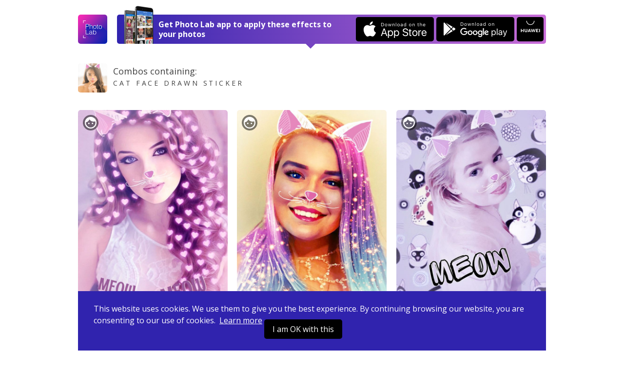

--- FILE ---
content_type: text/html; charset=UTF-8
request_url: https://photolab.me/t/1338
body_size: 5045
content:
<!doctype html>
<html lang="en">
<head>

    <title>Combo Reposts on Photo Lab</title>

    <meta charset="UTF-8">
    <meta name="viewport" content="width=device-width, initial-scale=1">
    <meta http-equiv="X-UA-Compatible" content="IE=edge">
    <meta name="csrf-param" content="_csrf">
    <meta name="csrf-token" content="H-c0Kx3gKTZP07A7djZgEZB7wDK7qXEiLAjjuwcwLJcSY6SLxXvxjTzD3fjWqfe0ZTDXlfPGN4AWJO2g8DsiFg==">
    <meta name="title" content="Combo Reposts on Photo Lab">
<meta name="description" content="Check out what people create using other users&#039; combos">
<meta name="og:type" content="website">
<meta name="og:url" content="https://photolab.me/t/1338">
<meta name="og:title" content="See through how community combines other people&#039;s combos!">
<meta name="og:description" content="Collection made using other people&#039;s effects combos with Photo Lab">
<meta name="og:image" content="https://images-photolabme.ws.pho.to.s3.amazonaws.com/home/photolab-share.jpg">
<meta name="og:video" content="">
<meta name="og:image:type" content="image/jpeg">
<meta name="og:image:width" content="1200">
<meta name="og:image:height" content="600">
<meta name="twitter:card" content="summary_large_image">
<meta name="twitter:title" content="See through how community combines other people&#039;s combos!">
<meta name="twitter:description" content="Collection made using other people&#039;s effects combos with Photo Lab">
<meta name="twitter:image" content="https://images-photolabme.ws.pho.to.s3.amazonaws.com/home/photolab-share.jpg">
<meta name="twitter:player" content="">
<meta name="twitter:player:stream" content="">
<meta name="twitter:player:stream:content_type" content="">
<link href="/css/style.css?v=20240507220231116" rel="stylesheet">
<link href="/css/tooncoin.css?v=20240507220231116" rel="stylesheet">
    <link rel="apple-touch-icon" sizes="60x60" href="/images/favicons/apple-touch-icon-60x60.png">
<link rel="apple-touch-icon" sizes="76x76" href="/images/favicons/apple-touch-icon-76x76.png">
<link rel="apple-touch-icon" sizes="120x120" href="/images/favicons/apple-touch-icon-120x120.png">
<link rel="apple-touch-icon" sizes="152x152" href="/images/favicons/apple-touch-icon-152x152.png">
<link rel="apple-touch-icon" sizes="180x180" href="/images/favicons/apple-touch-icon-180x180.png">
<link rel="icon" type="image/png" sizes="32x32" href="/images/favicons/favicon-32x32.png">
<link rel="icon" type="image/png" sizes="16x16" href="/images/favicons/favicon-16x16.png">
<link rel="manifest" href="/manifest.json">
<link rel="mask-icon" href="/images/favicons/safari-pinned-tab.svg" color="#9726b2">
<meta name="msapplication-TileColor" content="#603cba">
<meta name="msapplication-TileImage" content="/images/favicons/mstile-144x144.png">
<meta name="theme-color" content="#6c40be">

    <link href="//fonts.googleapis.com/css?family=Open+Sans:400,400i,700" rel="stylesheet">
    <link href="https://fonts.googleapis.com/css2?family=Poppins:wght@400;600;700&display=swap" rel="stylesheet">

    <script>
    (function(i,s,o,g,r,a,m){i['GoogleAnalyticsObject']=r;i[r]=i[r]||function(){
            (i[r].q=i[r].q||[]).push(arguments)},i[r].l=1*new Date();a=s.createElement(o),
        m=s.getElementsByTagName(o)[0];a.async=1;a.src=g;m.parentNode.insertBefore(a,m)
    })(window,document,'script','https://www.google-analytics.com/analytics.js','ga');
    ga('create', 'UA-104670871-1', 'auto');
    ga('send', 'pageview');
</script>    <style>
        .footer-links {
            margin-top: 10px;
            margin-bottom: 10px;
        }
        .footer-link {
            display: inline-block;
        }
        .footer-link-r {
            padding-right: 20px;
        }
    </style>
</head>
<body data-controller="combos" data-action="template-combos">
<div id="fb-root"></div>



<div class="app-container ">
    <header class="app-header">
    

    <div class="app-wrapper header-holder">
        <a href="/" class="header-logo"></a>
        <div class="header-banner header-banner-top">
            <span class="banner-image only-desktop"></span>
            <div class="banner-text">
                <span class="text-short">Open in Photo Lab</span>
                <span class="text-long">Get Photo Lab app to apply these effects to your photos</span>
                <span class="banner-image only-mobile"></span>
            </div>
            <a href="https://itunes.apple.com/app/apple-store/id441457218?pt=375866&ct=photolabme&mt=8"
               target="_blank"
               class="banner-button banner-button--ios app-downloadBtn js-app-downloadBtn"
               data-place="header" data-market="itunes" data-hit="6424"><span class="downloadBtn-icon downloadBtn-icon--appStore"></span></a>
            <a href="https://play.google.com/store/apps/details?id=vsin.t16_funny_photo&referrer=photolabme"
               target="_blank"
               class="banner-button banner-button--android app-downloadBtn js-app-downloadBtn"
               data-place="header" data-market="playmarket" data-hit="6425"><span class="downloadBtn-icon downloadBtn-icon--googlePlay"></span></a>
            <a href="https://appgallery.huawei.com/#/app/C104078097"
               target="_blank"
               class="banner-button banner-button--huawei  app-downloadBtn-h js-app-downloadBtn"
               data-place="header" data-market="huawei" data-hit=""><span class="downloadBtn-icon downloadBtn-icon--huawei"></span></a>

        </div>

        <a href="https://play.google.com/store/apps/details?id=vsin.t16_funny_photo&referrer=photolabme" class="header-banner only-mobile" data-place="header" data-market="playmarket" data-hit="6425">
            <span class="banner-image only-desktop"></span>
            <div class="banner-text">
                <span class="text-short">Open in Photo Lab</span>
                <span class="text-long">Get Photo Lab app to apply these effects to your photos</span>
                <span class="banner-image only-mobile"></span>
            </div>
                        <span class="banner-button banner-button--android app-downloadBtn js-app-downloadBtn"><span class="downloadBtn-icon downloadBtn-icon--googlePlay"></span></span>
                    </a>
    </div>
</header>

    <div class="app-main">
    <div class="app-wrapper">

        <div class="combos-w-ef">
          <img src="http://plassets.ws.pho.to/e/1338/result_square.jpg" alt="Cat Face Drawn Sticker">
          <div class="combos-w-ef__txt">
            <b>Combos containing:</b>
            <span>Cat Face Drawn Sticker</span>
          </div>
        </div>

                <div class="app-combos">
            <div class="combos-list">

                
    <div class="combos-item is-loading" data-id="3101806">
        <a href="/d/3101806" data-original="https://storage.ws.pho.to/s2/7024ba2c3f8388fbdea954221685dc35323bbfc0_m.jpeg" class="js-load-original">
            <span class="item-origLabel">Before</span>
            <span class="combos-wrapImage">
                <img src="/images/transparent_70.png" data-src="https://storage.ws.pho.to/s2/ff8f9f34d43ab49e6d8655795f80b26cd519d2c8_m.jpeg" width="100%" alt="" class="combos-image" data-aspect="0.75029308323564">
            </span>
                                        <span class="item-face icon-face"></span>
                    </a>
    </div>

    <div class="combos-item is-loading" data-id="5912946">
        <a href="/d/5912946" data-original="https://storage.ws.pho.to/s2/ef127e5c6cdda48d136a33befb7c278306a8caf1_m.jpeg" class="js-load-original">
            <span class="item-origLabel">Before</span>
            <span class="combos-wrapImage">
                <img src="/images/transparent_70.png" data-src="https://storage.ws.pho.to/s2/6E891BFE-C246-11E8-9F2F-0271E304D94A_m.jpg" width="100%" alt="" class="combos-image" data-aspect="0.75029308323564">
            </span>
                                        <span class="item-face icon-face"></span>
                    </a>
    </div>

    <div class="combos-item is-loading" data-id="2729337">
        <a href="/d/2729337" data-original="https://storage.ws.pho.to/s2/a420db217d45a7218c119feb31efab41f4402fc5_m.jpeg" class="js-load-original">
            <span class="item-origLabel">Before</span>
            <span class="combos-wrapImage">
                <img src="/images/transparent_70.png" data-src="https://storage.ws.pho.to/s2/e2e100ebe0d842ff81afedfba3a6dad26ff8826a_m.jpeg" width="100%" alt="" class="combos-image" data-aspect="0.75029308323564">
            </span>
                                        <span class="item-face icon-face"></span>
                    </a>
    </div>

    <div class="combos-item is-loading" data-id="7530895">
        <a href="/d/7530895" data-original="https://storage.ws.pho.to/s2/d3e55db847f623c1c505604211569e15a049013a_m.jpeg" class="js-load-original">
            <span class="item-origLabel">Before</span>
            <span class="combos-wrapImage">
                <img src="/images/transparent_70.png" data-src="https://storage.ws.pho.to/s2/222FEE64-29B0-11E9-9217-0ED2D9295EAC_m.jpg" width="100%" alt="" class="combos-image" data-aspect="0.75029308323564">
            </span>
                                        <span class="item-face icon-face"></span>
                    </a>
    </div>

    <div class="combos-item is-loading" data-id="24557231">
        <a href="/d/24557231" data-original="https://storage.ws.pho.to/s2/2adfeac2c048fa00c85c9e08a901257286a3b2a8_m.jpeg" class="js-load-original">
            <span class="item-origLabel">Before</span>
            <span class="combos-wrapImage">
                <img src="/images/transparent_70.png" data-src="https://storage.ws.pho.to/s2/7e4913e191327240aed58cff7d51fcfad7390089_m.jpeg" width="100%" alt="" class="combos-image" data-aspect="0.55363321799308">
            </span>
                                        <span class="item-face icon-face"></span>
                    </a>
    </div>

    <div class="combos-item is-loading" data-id="24947349">
        <a href="/d/24947349" data-original="https://storage.ws.pho.to/s2/715a5d983151a4692a7f7132470fff6cfbbf2c97_m.jpeg" class="js-load-original">
            <span class="item-origLabel">Before</span>
            <span class="combos-wrapImage">
                <img src="/images/transparent_70.png" data-src="https://storage.ws.pho.to/s2/422153e72df08fa58b3f74f918e8c108354371b2_m.jpg" width="100%" alt="" class="combos-image" data-aspect="0.55363321799308">
            </span>
                                        <span class="item-face icon-face"></span>
                    </a>
    </div>

    <div class="combos-item is-loading" data-id="2761089">
        <a href="/d/2761089" data-original="https://storage.ws.pho.to/s2/f9ada7b185bf73a7cd9dce7f7da644334825f715_m.jpeg" class="js-load-original">
            <span class="item-origLabel">Before</span>
            <span class="combos-wrapImage">
                <img src="/images/transparent_70.png" data-src="https://storage.ws.pho.to/s2/ca120c6a98a0b1c62233032a63db1862be95abbe_m.jpeg" width="100%" alt="" class="combos-image" data-aspect="0.75029308323564">
            </span>
                                        <span class="item-face icon-face"></span>
                    </a>
    </div>

    <div class="combos-item is-loading" data-id="8930776">
        <a href="/d/8930776" data-original="https://storage.ws.pho.to/s2/23f9ed1bbd90f7cc71d94f4e89957e22a040510e_m.jpeg" class="js-load-original">
            <span class="item-origLabel">Before</span>
            <span class="combos-wrapImage">
                <img src="/images/transparent_70.png" data-src="https://storage.ws.pho.to/s2/ED6514C4-A250-11E9-90EB-12C20ABEAFC8_m.jpg" width="100%" alt="" class="combos-image" data-aspect="0.75029308323564">
            </span>
                                        <span class="item-face icon-face"></span>
                    </a>
    </div>

    <div class="combos-item is-loading" data-id="23484262">
        <a href="/d/23484262" data-original="https://storage.ws.pho.to/s2/3984897b8bdc71a147df6b67eb3f84709c7e58a1_m.jpeg" class="js-load-original">
            <span class="item-origLabel">Before</span>
            <span class="combos-wrapImage">
                <img src="/images/transparent_70.png" data-src="https://storage.ws.pho.to/s2/bf82c6902c850784fdead2aa710d050890805c09_m.jpg" width="100%" alt="" class="combos-image" data-aspect="0.92619392185239">
            </span>
                                        <span class="item-face icon-face"></span>
                    </a>
    </div>

    <div class="combos-item is-loading" data-id="2963977">
        <a href="/d/2963977" data-original="https://storage.ws.pho.to/s2/7e37b6b81e5b87cfff37bd5e2a257fc5df4ff5ab_m.jpeg" class="js-load-original">
            <span class="item-origLabel">Before</span>
            <span class="combos-wrapImage">
                <img src="/images/transparent_70.png" data-src="https://storage.ws.pho.to/s2/7d89a2e64b121c1b1d20841cb84b07aad60795c3_m.jpeg" width="100%" alt="" class="combos-image" data-aspect="0.75029308323564">
            </span>
                                        <span class="item-face icon-face"></span>
                    </a>
    </div>

    <div class="combos-item is-loading" data-id="2747616">
        <a href="/d/2747616" data-original="https://storage.ws.pho.to/s2/ed039546618715f54ed5b7b585ea15b02b8efa51_m.jpeg" class="js-load-original">
            <span class="item-origLabel">Before</span>
            <span class="combos-wrapImage">
                <img src="/images/transparent_70.png" data-src="https://storage.ws.pho.to/s2/fe95506a9c60312425ddf597a0549aa04413fd43_m.jpeg" width="100%" alt="" class="combos-image" data-aspect="0.75029308323564">
            </span>
                                        <span class="item-face icon-face"></span>
                    </a>
    </div>

    <div class="combos-item is-loading" data-id="4726603">
        <a href="/d/4726603" data-original="https://storage.ws.pho.to/s2/302100310d94a10397e12f0c265fcde982473333_m.jpeg" class="js-load-original">
            <span class="item-origLabel">Before</span>
            <span class="combos-wrapImage">
                <img src="/images/transparent_70.png" data-src="https://storage.ws.pho.to/s2/cc7a67c39eb65dcd3701ccd4327bc377b98eb047_m.jpeg" width="100%" alt="" class="combos-image" data-aspect="0.75029308323564">
            </span>
                                        <span class="item-face icon-face"></span>
                    </a>
    </div>

    <div class="combos-item is-loading" data-id="5594435">
        <a href="/d/5594435" data-original="https://storage.ws.pho.to/s2/19f3a84e4fc3feaff377fbd0cc86f76f57a2d169_m.jpeg" class="js-load-original">
            <span class="item-origLabel">Before</span>
            <span class="combos-wrapImage">
                <img src="/images/transparent_70.png" data-src="https://storage.ws.pho.to/s2/403d8b37c10064669420404571f183f2d1cd6d17_m.jpeg" width="100%" alt="" class="combos-image" data-aspect="0.75">
            </span>
                                        <span class="item-face icon-face"></span>
                    </a>
    </div>

    <div class="combos-item is-loading" data-id="3285772">
        <a href="/d/3285772" data-original="https://storage.ws.pho.to/s2/2cf5e1466c60f3bba758f3c2aebef0a7a5c85d13_m.jpeg" class="js-load-original">
            <span class="item-origLabel">Before</span>
            <span class="combos-wrapImage">
                <img src="/images/transparent_70.png" data-src="https://storage.ws.pho.to/s2/87825412fa7ce147df1f9e11a1846f0054ec4171_m.jpeg" width="100%" alt="" class="combos-image" data-aspect="0.75029308323564">
            </span>
                                        <span class="item-face icon-face"></span>
                    </a>
    </div>

    <div class="combos-item is-loading" data-id="7558690">
        <a href="/d/7558690" data-original="https://storage.ws.pho.to/s2/e89d48d04efaeb6050d8cf33e281a291ef1e2967_m.jpeg" class="js-load-original">
            <span class="item-origLabel">Before</span>
            <span class="combos-wrapImage">
                <img src="/images/transparent_70.png" data-src="https://storage.ws.pho.to/s2/8f78297f40b4898ab5d467972342ef3ed9d1cd00_m.jpeg" width="100%" alt="" class="combos-image" data-aspect="0.75029308323564">
            </span>
                                        <span class="item-face icon-face"></span>
                    </a>
    </div>

    <div class="combos-item is-loading" data-id="5800644">
        <a href="/d/5800644" data-original="https://storage.ws.pho.to/s2/22fc55d74c4d05f5aae9a562f8214870b36bed71_m.jpeg" class="js-load-original">
            <span class="item-origLabel">Before</span>
            <span class="combos-wrapImage">
                <img src="/images/transparent_70.png" data-src="https://storage.ws.pho.to/s2/58279F42-BA59-11E8-A48B-02BBC4FF49A4_m.jpg" width="100%" alt="" class="combos-image" data-aspect="0.75029308323564">
            </span>
                                        <span class="item-face icon-face"></span>
                    </a>
    </div>

    <div class="combos-item is-loading" data-id="2749888">
        <a href="/d/2749888" data-original="https://storage.ws.pho.to/s2/66ef950bc820405c4cb39d783322cda7ec9a2ab9_m.jpeg" class="js-load-original">
            <span class="item-origLabel">Before</span>
            <span class="combos-wrapImage">
                <img src="/images/transparent_70.png" data-src="https://storage.ws.pho.to/s2/5a5981d637d2bd94d8e79720e3c790d8dc8bd172_m.jpeg" width="100%" alt="" class="combos-image" data-aspect="0.75029308323564">
            </span>
                                        <span class="item-face icon-face"></span>
                    </a>
    </div>

    <div class="combos-item is-loading" data-id="12004706">
        <a href="/d/12004706" data-original="https://storage.ws.pho.to/s2/40702f70628d84676975192d371285c48c3faaba_m.jpeg" class="js-load-original">
            <span class="item-origLabel">Before</span>
            <span class="combos-wrapImage">
                <img src="/images/transparent_70.png" data-src="https://storage.ws.pho.to/s2/382d10ee7175e0862990cfa83be9bab60d37eaa5_m.jpeg" width="100%" alt="" class="combos-image" data-aspect="0.75029308323564">
            </span>
                                        <span class="item-face icon-face"></span>
                    </a>
    </div>

    <div class="combos-item is-loading" data-id="28078292">
        <a href="/d/28078292" data-original="https://storage.ws.pho.to/s2/6fca1818f184bac962f1e27b19d91ed9f7ecca39_m.jpeg" class="js-load-original">
            <span class="item-origLabel">Before</span>
            <span class="combos-wrapImage">
                <img src="/images/transparent_70.png" data-src="https://storage.ws.pho.to/s2/ebdff136cb3b9db5db2b9777ecd0dddbe08f672e_m.jpeg" width="100%" alt="" class="combos-image" data-aspect="0.66613418530351">
            </span>
                                        <span class="item-face icon-face"></span>
                    </a>
    </div>

    <div class="combos-item is-loading" data-id="25705094">
        <a href="/d/25705094" data-original="https://storage.ws.pho.to/s2/83bb6e2de4f1a1e86920eff7fc367ba328629e63_m.jpeg" class="js-load-original">
            <span class="item-origLabel">Before</span>
            <span class="combos-wrapImage">
                <img src="/images/transparent_70.png" data-src="https://storage.ws.pho.to/s2/6b62bb2c567135806deaf407b1c04d66122db89c_m.jpg" width="100%" alt="" class="combos-image" data-aspect="0.55363321799308">
            </span>
                                        <span class="item-face icon-face"></span>
                    </a>
    </div>

    <div class="combos-item is-loading" data-id="9980338">
        <a href="/d/9980338" data-original="https://storage.ws.pho.to/s2/b47c0a9fe8afc1c7b029c67b1502bc9e92907a56_m.jpeg" class="js-load-original">
            <span class="item-origLabel">Before</span>
            <span class="combos-wrapImage">
                <img src="/images/transparent_70.png" data-src="https://storage.ws.pho.to/s2/ef33b4ff3c81078e136b10130e03b44fe2e50cb6_m.jpg" width="100%" alt="" class="combos-image" data-aspect="0.75029308323564">
            </span>
                                        <span class="item-face icon-face"></span>
                    </a>
    </div>

    <div class="combos-item is-loading" data-id="23521016">
        <a href="/d/23521016" data-original="https://storage.ws.pho.to/s2/cf19c986831b6aedf2b1d2c5a2f878fb11a879db_m.jpeg" class="js-load-original">
            <span class="item-origLabel">Before</span>
            <span class="combos-wrapImage">
                <img src="/images/transparent_70.png" data-src="https://storage.ws.pho.to/s2/1c080cabf8b77dc1851df30224a7058a630836d1_m.jpg" width="100%" alt="" class="combos-image" data-aspect="0.80503144654088">
            </span>
                                        <span class="item-face icon-face"></span>
                    </a>
    </div>

    <div class="combos-item is-loading" data-id="8165303">
        <a href="/d/8165303" data-original="https://storage.ws.pho.to/s2/3030cbf036de9c0bc6e6811add0dfee64f943eb8_m.jpeg" class="js-load-original">
            <span class="item-origLabel">Before</span>
            <span class="combos-wrapImage">
                <img src="/images/transparent_70.png" data-src="https://storage.ws.pho.to/s2/6882e48576f1b1be120a81bcf1ee72f3b81b12bf_m.jpeg" width="100%" alt="" class="combos-image" data-aspect="1">
            </span>
                                        <span class="item-face icon-face"></span>
                    </a>
    </div>

    <div class="combos-item is-loading" data-id="544870">
        <a href="/d/544870" data-original="https://storage.ws.pho.to/s2/4deca1eecf8885e08304e2cb684501e667e6362c_m.jpeg" class="js-load-original">
            <span class="item-origLabel">Before</span>
            <span class="combos-wrapImage">
                <img src="/images/transparent_70.png" data-src="https://storage.ws.pho.to/s2/370B40B1-E7C9-4510-A3EB-AEC398F4D87B_m.gif" width="100%" alt="" class="combos-image" data-aspect="0.74882629107981">
            </span>
                                        <span class="item-face icon-face"></span>
                    </a>
    </div>

    <div class="combos-item is-loading" data-id="26318884">
        <a href="/d/26318884" data-original="https://storage.ws.pho.to/s2/58f554499e1e2b65f78cbf5daae50e4560b318cc_m.jpeg" class="js-load-original">
            <span class="item-origLabel">Before</span>
            <span class="combos-wrapImage">
                <img src="/images/transparent_70.png" data-src="https://storage.ws.pho.to/s2/8caefdc0dc1a448d8c83bf53c29d89ece051bc55_m.jpg" width="100%" alt="" class="combos-image" data-aspect="0.55363321799308">
            </span>
                                        <span class="item-face icon-face"></span>
                    </a>
    </div>

            </div>
            <div class="app-loader"><span class="loader-icon"></span></div>
                        <div class="combos-footer">
                <button class="btn btn--default btn--long js-load-more-combos" style="display: none;">Load more</button>
            </div>
                    </div>
            </div>
</div>

<div class="app-wrapper">
    <div class="app-bannerPhotoLab">
        <span class="bannerPhotoLab-image"></span>
        <div class="bannerPhotoLab-main">
            <h3 class="bannerPhotoLab-title">Use these combos with your photos or create your own</h3>
            <p>Choose between more than 800 awesome effects for your photos in Photo Lab. Create your own effect combos and share them with the world.</p>
            <a href="https://itunes.apple.com/app/apple-store/id441457218?pt=375866&ct=photolabme&mt=8"
               target="_blank"
               class="bannerPhotoLab-button bannerPhotoLab-button--ios app-downloadBtn js-app-downloadBtn"
               data-place="footer" data-market="itunes" data-hit="6424"><span class="downloadBtn-icon downloadBtn-icon--appStore"></span></a>
            <a href="https://play.google.com/store/apps/details?id=vsin.t16_funny_photo&referrer=photolabme"
               target="_blank"
               class="bannerPhotoLab-button bannerPhotoLab-button--android app-downloadBtn js-app-downloadBtn"
               data-place="footer" data-market="playmarket" data-hit="6425"><span class="downloadBtn-icon downloadBtn-icon--googlePlay"></span></a>
            <a href="https://appgallery.huawei.com/#/app/C104078097"
               target="_blank"
               class="bannerPhotoLab-button bannerPhotoLab-button--huawei app-downloadBtn-h js-app-downloadBtn margin-top"
               data-place="footer" data-market="huawei" data-hit=""><span class="downloadBtn-icon downloadBtn-icon--huawei"></span></a>
        </div>
    </div>
</div>
    <footer class="app-footer">
    <div class="app-wrapper footer-inner">
        <div class="footer-links">
            <div class="footer-link footer-link-r">
                <a href="https://pho.to/privacy" target="_blank">Privacy policy</a>
            </div>
            <div class="footer-link footer-link-r">
                <a href="https://pho.to/terms" target="_blank">Terms of service</a>
            </div>
            <div class="footer-link">
                <a href="/contact-us">Contact us</a>
            </div>
        </div>
        <div>
            Copyright © 2026 <a href="http://pho.to">Pho.to</a>  •  All rights reserved.
        </div>
    </div>
</footer>

<div class="message-error">
    <span class="error-holder"></span>
</div>

<div class="modal-popup" style="display: none;">
    <div class="popup-overlay"></div>
</div>



<div class="app-wrapper-cookies" >
    <div class="app-bannerCookies">
        <div class="bannerPhotoLab-main">
            This website uses cookies.
            We use them to give you the best experience.
            By continuing browsing our website, you are consenting to our use of cookies.&nbsp;
            <a href="https://pho.to/privacy" class="privacy-link">Learn more</a>

            <a href="javascript:void(null)" class="bannerPhotoLab-button bannerPhotoLab-button--ios app-downloadBtn js-app-cookieBtn">I am OK with this</a>


        </div>
    </div>
</div>


    <script>var App = {"tplId":"1338","lastComboId":"26318884","debug":false,"isGuest":true,"revision":"202405072","hihit_host":"http://photolab.me/log.php","lang":"en","cookie_domain":".photolab.me"};</script></div>

    <script src="/js/app.prod.js?v=202405072"></script>



</body>
</html>
